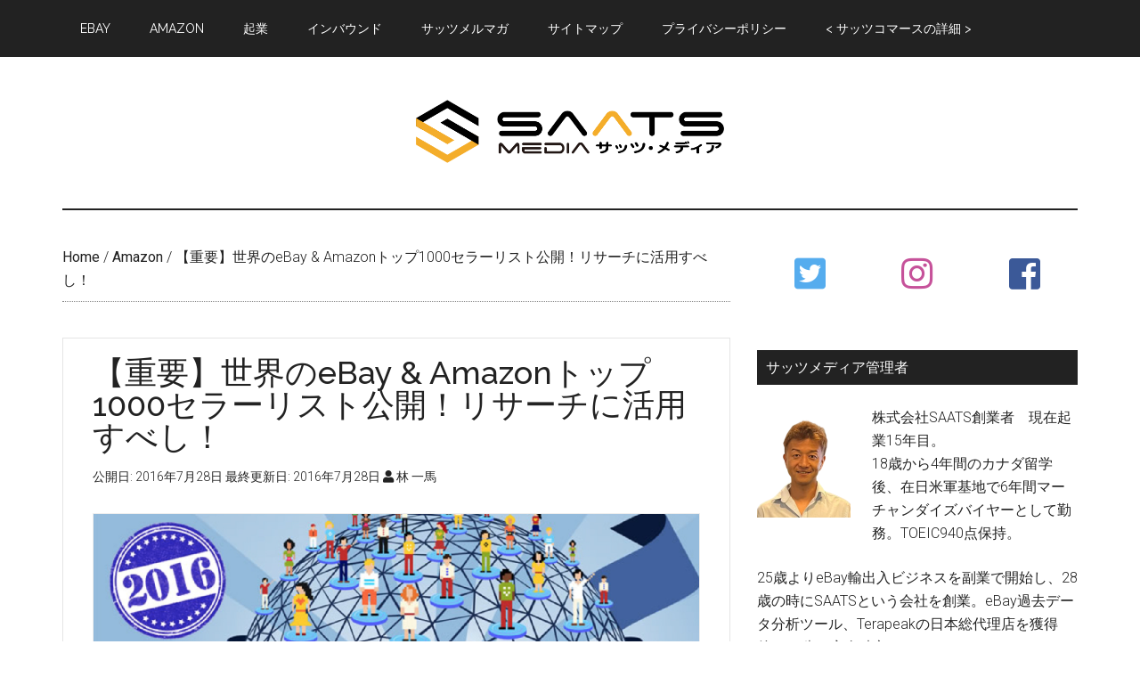

--- FILE ---
content_type: text/html; charset=UTF-8
request_url: https://saatsmedia.com/mail20160728/
body_size: 20552
content:
<!DOCTYPE html>
<html lang="ja" xmlns:fb="https://www.facebook.com/2008/fbml" xmlns:addthis="https://www.addthis.com/help/api-spec" >
<head >
<meta charset="UTF-8" />
<meta name="viewport" content="width=device-width, initial-scale=1" />
<title>【重要】世界のeBay &amp; Amazonトップ1000セラーリスト公開！リサーチに活用すべし！ – サッツメディア</title>
<!-- Jetpack Site Verification Tags -->
<meta name="google-site-verification" content="6RgiYWmOGzsd_QO5eH9aJXHrE6x_stPjyK86N58s_Bs" />
<meta name="msvalidate.01" content="3E078307DFCF96E1777ED3C72C7AE3CE" />
<meta name="p:domain_verify" content="251c40eeee102bde32b4f613b130f889" />
<meta name="yandex-verification" content="19abe670c58969ab" />
<link rel='dns-prefetch' href='//s0.wp.com' />
<link rel='dns-prefetch' href='//s7.addthis.com' />
<link rel='dns-prefetch' href='//fonts.googleapis.com' />
<link rel='dns-prefetch' href='//s.w.org' />
<link rel="alternate" type="application/rss+xml" title="サッツメディア &raquo; フィード" href="https://saatsmedia.com/feed/" />
<link rel="alternate" type="application/rss+xml" title="サッツメディア &raquo; コメントフィード" href="https://saatsmedia.com/comments/feed/" />
<link rel="canonical" href="https://saatsmedia.com/mail20160728/" />
<!-- This site uses the Google Analytics by MonsterInsights plugin v7.10.0 - Using Analytics tracking - https://www.monsterinsights.com/ -->
<script type="text/javascript" data-cfasync="false">
	var mi_version         = '7.10.0';
	var mi_track_user      = true;
	var mi_no_track_reason = '';
	
	var disableStr = 'ga-disable-UA-23200895-50';

	/* Function to detect opted out users */
	function __gaTrackerIsOptedOut() {
		return document.cookie.indexOf(disableStr + '=true') > -1;
	}

	/* Disable tracking if the opt-out cookie exists. */
	if ( __gaTrackerIsOptedOut() ) {
		window[disableStr] = true;
	}

	/* Opt-out function */
	function __gaTrackerOptout() {
	  document.cookie = disableStr + '=true; expires=Thu, 31 Dec 2099 23:59:59 UTC; path=/';
	  window[disableStr] = true;
	}
	
	if ( mi_track_user ) {
		(function(i,s,o,g,r,a,m){i['GoogleAnalyticsObject']=r;i[r]=i[r]||function(){
			(i[r].q=i[r].q||[]).push(arguments)},i[r].l=1*new Date();a=s.createElement(o),
			m=s.getElementsByTagName(o)[0];a.async=1;a.src=g;m.parentNode.insertBefore(a,m)
		})(window,document,'script','//www.google-analytics.com/analytics.js','__gaTracker');

		__gaTracker('create', 'UA-23200895-50', 'auto');
		__gaTracker('set', 'forceSSL', true);
		__gaTracker('require', 'displayfeatures');
		__gaTracker('send','pageview');
	} else {
		console.log( "" );
		(function() {
			/* https://developers.google.com/analytics/devguides/collection/analyticsjs/ */
			var noopfn = function() {
				return null;
			};
			var noopnullfn = function() {
				return null;
			};
			var Tracker = function() {
				return null;
			};
			var p = Tracker.prototype;
			p.get = noopfn;
			p.set = noopfn;
			p.send = noopfn;
			var __gaTracker = function() {
				var len = arguments.length;
				if ( len === 0 ) {
					return;
				}
				var f = arguments[len-1];
				if ( typeof f !== 'object' || f === null || typeof f.hitCallback !== 'function' ) {
					console.log( 'Not running function __gaTracker(' + arguments[0] + " ....) because you are not being tracked. " + mi_no_track_reason );
					return;
				}
				try {
					f.hitCallback();
				} catch (ex) {

				}
			};
			__gaTracker.create = function() {
				return new Tracker();
			};
			__gaTracker.getByName = noopnullfn;
			__gaTracker.getAll = function() {
				return [];
			};
			__gaTracker.remove = noopfn;
			window['__gaTracker'] = __gaTracker;
					})();
		}
</script>
<!-- / Google Analytics by MonsterInsights -->
		<script type="text/javascript">
			window._wpemojiSettings = {"baseUrl":"https:\/\/s.w.org\/images\/core\/emoji\/12.0.0-1\/72x72\/","ext":".png","svgUrl":"https:\/\/s.w.org\/images\/core\/emoji\/12.0.0-1\/svg\/","svgExt":".svg","source":{"concatemoji":"https:\/\/saatsmedia.com\/wp-includes\/js\/wp-emoji-release.min.js?ver=5.2.21"}};
			!function(e,a,t){var n,r,o,i=a.createElement("canvas"),p=i.getContext&&i.getContext("2d");function s(e,t){var a=String.fromCharCode;p.clearRect(0,0,i.width,i.height),p.fillText(a.apply(this,e),0,0);e=i.toDataURL();return p.clearRect(0,0,i.width,i.height),p.fillText(a.apply(this,t),0,0),e===i.toDataURL()}function c(e){var t=a.createElement("script");t.src=e,t.defer=t.type="text/javascript",a.getElementsByTagName("head")[0].appendChild(t)}for(o=Array("flag","emoji"),t.supports={everything:!0,everythingExceptFlag:!0},r=0;r<o.length;r++)t.supports[o[r]]=function(e){if(!p||!p.fillText)return!1;switch(p.textBaseline="top",p.font="600 32px Arial",e){case"flag":return s([55356,56826,55356,56819],[55356,56826,8203,55356,56819])?!1:!s([55356,57332,56128,56423,56128,56418,56128,56421,56128,56430,56128,56423,56128,56447],[55356,57332,8203,56128,56423,8203,56128,56418,8203,56128,56421,8203,56128,56430,8203,56128,56423,8203,56128,56447]);case"emoji":return!s([55357,56424,55356,57342,8205,55358,56605,8205,55357,56424,55356,57340],[55357,56424,55356,57342,8203,55358,56605,8203,55357,56424,55356,57340])}return!1}(o[r]),t.supports.everything=t.supports.everything&&t.supports[o[r]],"flag"!==o[r]&&(t.supports.everythingExceptFlag=t.supports.everythingExceptFlag&&t.supports[o[r]]);t.supports.everythingExceptFlag=t.supports.everythingExceptFlag&&!t.supports.flag,t.DOMReady=!1,t.readyCallback=function(){t.DOMReady=!0},t.supports.everything||(n=function(){t.readyCallback()},a.addEventListener?(a.addEventListener("DOMContentLoaded",n,!1),e.addEventListener("load",n,!1)):(e.attachEvent("onload",n),a.attachEvent("onreadystatechange",function(){"complete"===a.readyState&&t.readyCallback()})),(n=t.source||{}).concatemoji?c(n.concatemoji):n.wpemoji&&n.twemoji&&(c(n.twemoji),c(n.wpemoji)))}(window,document,window._wpemojiSettings);
		</script>
		<style type="text/css">
img.wp-smiley,
img.emoji {
	display: inline !important;
	border: none !important;
	box-shadow: none !important;
	height: 1em !important;
	width: 1em !important;
	margin: 0 .07em !important;
	vertical-align: -0.1em !important;
	background: none !important;
	padding: 0 !important;
}
</style>
	<link rel='stylesheet' id='magazine-pro-css'  href='https://saatsmedia.com/wp-content/themes/magazine-pro/style.css?ver=3.3.0' type='text/css' media='all' />
<style id='magazine-pro-inline-css' type='text/css'>
.has-custom-color {
	color: #008285 !important;
}

.has-custom-background-color {
	background-color: #008285 !important;
}

.has-accent-color {
	color: #008285 !important;
}

.has-accent-background-color {
	background-color: #008285 !important;
}

.content .wp-block-button .wp-block-button__link:focus,
.content .wp-block-button .wp-block-button__link:hover {
	background-color: #008285;
	color: #fff;
}

.content .wp-block-button.is-style-outline .wp-block-button__link.has-text-color,
.content .wp-block-button.is-style-outline .wp-block-button__link:not(.has-text-color):focus,
.content .wp-block-button.is-style-outline .wp-block-button__link:not(.has-text-color):hover {
	color: #008285;
}

.entry-content .wp-block-pullquote.is-style-solid-color {
	background-color: #008285;
}
</style>
<link rel='stylesheet' id='wp-block-library-css'  href='https://c0.wp.com/c/5.2.21/wp-includes/css/dist/block-library/style.min.css' type='text/css' media='all' />
<link rel='stylesheet' id='contact-form-7-css'  href='https://saatsmedia.com/wp-content/plugins/contact-form-7/includes/css/styles.css?ver=5.1.4' type='text/css' media='all' />
<link rel='stylesheet' id='toc-screen-css'  href='https://saatsmedia.com/wp-content/plugins/table-of-contents-plus/screen.min.css?ver=1509' type='text/css' media='all' />
<link rel='stylesheet' id='wordpress-popular-posts-css-css'  href='https://saatsmedia.com/wp-content/plugins/wordpress-popular-posts/public/css/wpp.css?ver=4.2.2' type='text/css' media='all' />
<link rel='stylesheet' id='dashicons-css'  href='https://c0.wp.com/c/5.2.21/wp-includes/css/dashicons.min.css' type='text/css' media='all' />
<link rel='stylesheet' id='google-fonts-css'  href='//fonts.googleapis.com/css?family=Roboto%3A300%2C400%7CRaleway%3A400%2C500%2C900&#038;ver=3.3.0' type='text/css' media='all' />
<link rel='stylesheet' id='magazine-pro-gutenberg-css'  href='https://saatsmedia.com/wp-content/themes/magazine-pro/lib/gutenberg/front-end.css?ver=3.3.0' type='text/css' media='all' />
<link rel='stylesheet' id='recent-posts-widget-with-thumbnails-public-style-css'  href='https://saatsmedia.com/wp-content/plugins/recent-posts-widget-with-thumbnails/public.css?ver=6.5.1' type='text/css' media='all' />
<link rel='stylesheet' id='simple-social-icons-font-css'  href='https://saatsmedia.com/wp-content/plugins/simple-social-icons/css/style.css?ver=3.0.1' type='text/css' media='all' />
<link rel='stylesheet' id='addthis_all_pages-css'  href='https://saatsmedia.com/wp-content/plugins/addthis/frontend/build/addthis_wordpress_public.min.css?ver=5.2.21' type='text/css' media='all' />
<link rel='stylesheet' id='social-logos-css'  href='https://c0.wp.com/p/jetpack/7.6.4/_inc/social-logos/social-logos.min.css' type='text/css' media='all' />
<link rel='stylesheet' id='jetpack_css-css'  href='https://c0.wp.com/p/jetpack/7.6.4/css/jetpack.css' type='text/css' media='all' />
<script type='text/javascript' src='https://c0.wp.com/c/5.2.21/wp-includes/js/jquery/jquery.js'></script>
<script type='text/javascript' src='https://c0.wp.com/c/5.2.21/wp-includes/js/jquery/jquery-migrate.min.js'></script>
<script type='text/javascript'>
/* <![CDATA[ */
var related_posts_js_options = {"post_heading":"h4"};
/* ]]> */
</script>
<script type='text/javascript' src='https://c0.wp.com/p/jetpack/7.6.4/_inc/build/related-posts/related-posts.min.js'></script>
<script type='text/javascript'>
/* <![CDATA[ */
var monsterinsights_frontend = {"js_events_tracking":"true","download_extensions":"doc,pdf,ppt,zip,xls,docx,pptx,xlsx","inbound_paths":"[{\"path\":\"\\\/go\\\/\",\"label\":\"affiliate\"},{\"path\":\"\\\/recommend\\\/\",\"label\":\"affiliate\"}]","home_url":"https:\/\/saatsmedia.com","hash_tracking":"false"};
/* ]]> */
</script>
<script type='text/javascript' src='https://saatsmedia.com/wp-content/plugins/google-analytics-for-wordpress/assets/js/frontend.min.js?ver=7.10.0'></script>
<script type='text/javascript'>
/* <![CDATA[ */
var wpp_params = {"sampling_active":"0","sampling_rate":"100","ajax_url":"https:\/\/saatsmedia.com\/wp-json\/wordpress-popular-posts\/v1\/popular-posts\/","ID":"1027","token":"661e44853e","debug":""};
/* ]]> */
</script>
<script type='text/javascript' src='https://saatsmedia.com/wp-content/plugins/wordpress-popular-posts/public/js/wpp-4.2.0.min.js?ver=4.2.2'></script>
<script type='text/javascript' src='https://saatsmedia.com/wp-content/themes/magazine-pro/js/entry-date.js?ver=1.0.0'></script>
<script type='text/javascript' src='https://saatsmedia.com/wp-content/plugins/simple-social-icons/svgxuse.js?ver=1.1.21'></script>
<script type='text/javascript' src='https://s7.addthis.com/js/300/addthis_widget.js?ver=5.2.21#pubid=wp-911b65a9702f3613fcaf4caf78be6296'></script>
<link rel='https://api.w.org/' href='https://saatsmedia.com/wp-json/' />
<link rel="EditURI" type="application/rsd+xml" title="RSD" href="https://saatsmedia.com/xmlrpc.php?rsd" />
<link rel="alternate" type="application/json+oembed" href="https://saatsmedia.com/wp-json/oembed/1.0/embed?url=https%3A%2F%2Fsaatsmedia.com%2Fmail20160728%2F" />
<link rel="alternate" type="text/xml+oembed" href="https://saatsmedia.com/wp-json/oembed/1.0/embed?url=https%3A%2F%2Fsaatsmedia.com%2Fmail20160728%2F&#038;format=xml" />
<style type="text/css"> .enews .screenread {
	height: 1px;
    left: -1000em;
    overflow: hidden;
    position: absolute;
    top: -1000em;
    width: 1px; } </style><style type="text/css">div#toc_container {background: #ffffff;border: 1px solid #aaaaaa;width: 90%;}div#toc_container ul li {font-size: 100%;}</style><script type="text/javascript">
	window._wp_rp_static_base_url = 'https://wprp.sovrn.com/static/';
	window._wp_rp_wp_ajax_url = "https://saatsmedia.com/wp-admin/admin-ajax.php";
	window._wp_rp_plugin_version = '3.6.4';
	window._wp_rp_post_id = '1027';
	window._wp_rp_num_rel_posts = '8';
	window._wp_rp_thumbnails = true;
	window._wp_rp_post_title = '%E3%80%90%E9%87%8D%E8%A6%81%E3%80%91%E4%B8%96%E7%95%8C%E3%81%AEeBay+%26amp%3B+Amazon%E3%83%88%E3%83%83%E3%83%971000%E3%82%BB%E3%83%A9%E3%83%BC%E3%83%AA%E3%82%B9%E3%83%88%E5%85%AC%E9%96%8B%EF%BC%81%E3%83%AA%E3%82%B5%E3%83%BC%E3%83%81%E3%81%AB%E6%B4%BB%E7%94%A8%E3%81%99%E3%81%B9%E3%81%97%EF%BC%81';
	window._wp_rp_post_tags = ['amazon', 'ebay%EF%BC%88%E3%83%A1%E3%83%AB%E3%83%9E%E3%82%AC%EF%BC%89', 'amazon%EF%BC%88%E3%83%A1%E3%83%AB%E3%83%9E%E3%82%AC%EF%BC%89', '%E3%82%B5%E3%83%83%E3%83%84%E3%83%A1%E3%83%AB%E3%83%9E%E3%82%AC', 'ebay', 'heard', 'br', 'ceo', 'mark', 'respond', 'amp', 'back', 'a', 'havent', 'ebai'];
	window._wp_rp_promoted_content = true;
</script>
<link rel="stylesheet" href="https://saatsmedia.com/wp-content/plugins/wordpress-23-related-posts-plugin/static/themes/vertical.css?version=3.6.4" />

<link rel='dns-prefetch' href='//i0.wp.com'/>
<link rel='dns-prefetch' href='//i1.wp.com'/>
<link rel='dns-prefetch' href='//i2.wp.com'/>
<link rel='dns-prefetch' href='//c0.wp.com'/>
<link rel='dns-prefetch' href='//widgets.wp.com'/>
<link rel='dns-prefetch' href='//s0.wp.com'/>
<link rel='dns-prefetch' href='//0.gravatar.com'/>
<link rel='dns-prefetch' href='//1.gravatar.com'/>
<link rel='dns-prefetch' href='//2.gravatar.com'/>
<style type='text/css'>img#wpstats{display:none}</style><link rel="pingback" href="https://saatsmedia.com/xmlrpc.php" />
<meta name="google-site-verification" content="6RgiYWmOGzsd_QO5eH9aJXHrE6x_stPjyK86N58s_Bs" />
<link rel="stylesheet" href="https://pro.fontawesome.com/releases/v5.8.1/css/all.css" integrity="sha384-Bx4pytHkyTDy3aJKjGkGoHPt3tvv6zlwwjc3iqN7ktaiEMLDPqLSZYts2OjKcBx1" crossorigin="anonymous"><style type="text/css">.site-title a { background: url(https://saatsmedia.com/wp-content/uploads/2019/08/SAATS-MEDIA-1.png) no-repeat !important; }</style>
			<style type="text/css">
				/* If html does not have either class, do not show lazy loaded images. */
				html:not( .jetpack-lazy-images-js-enabled ):not( .js ) .jetpack-lazy-image {
					display: none;
				}
			</style>
			<script>
				document.documentElement.classList.add(
					'jetpack-lazy-images-js-enabled'
				);
			</script>
		
<!-- Jetpack Open Graph Tags -->
<meta property="og:type" content="article" />
<meta property="og:title" content="【重要】世界のeBay &amp; Amazonトップ1000セラーリスト公開！リサーチに活用すべし！" />
<meta property="og:url" content="https://saatsmedia.com/mail20160728/" />
<meta property="og:description" content="おはようございます！ SAATSの林です＾＾プロ野球やサッカーもそうですが、やはり日本リーグよりも圧倒的に欧米&hellip;" />
<meta property="article:published_time" content="2016-07-27T20:30:35+00:00" />
<meta property="article:modified_time" content="2016-07-27T20:30:35+00:00" />
<meta property="og:site_name" content="サッツメディア" />
<meta property="og:image" content="https://i0.wp.com/saatsmedia.com/wp-content/uploads/2016/07/new_スクリーンショット-2016-07-26-11.jpg?fit=1200%2C649&amp;ssl=1" />
<meta property="og:image:width" content="1200" />
<meta property="og:image:height" content="649" />
<meta property="og:locale" content="ja_JP" />
<meta name="twitter:text:title" content="【重要】世界のeBay &amp; Amazonトップ1000セラーリスト公開！リサーチに活用すべし！" />
<meta name="twitter:image" content="https://i0.wp.com/saatsmedia.com/wp-content/uploads/2016/07/new_スクリーンショット-2016-07-26-11.jpg?fit=1200%2C649&#038;ssl=1&#038;w=640" />
<meta name="twitter:card" content="summary_large_image" />

<!-- End Jetpack Open Graph Tags -->
<script data-cfasync="false" type="text/javascript">if (window.addthis_product === undefined) { window.addthis_product = "wpp"; } if (window.wp_product_version === undefined) { window.wp_product_version = "wpp-6.2.6"; } if (window.addthis_share === undefined) { window.addthis_share = {}; } if (window.addthis_config === undefined) { window.addthis_config = {"data_track_clickback":true,"ignore_server_config":true,"ui_atversion":300}; } if (window.addthis_layers === undefined) { window.addthis_layers = {}; } if (window.addthis_layers_tools === undefined) { window.addthis_layers_tools = [{"share":{"counts":"none","numPreferredServices":5,"mobile":false,"position":"left","theme":"transparent"},"sharedock":{"counts":"none","numPreferredServices":5,"mobileButtonSize":"large","position":"bottom","theme":"transparent"}}]; } else { window.addthis_layers_tools.push({"share":{"counts":"none","numPreferredServices":5,"mobile":false,"position":"left","theme":"transparent"},"sharedock":{"counts":"none","numPreferredServices":5,"mobileButtonSize":"large","position":"bottom","theme":"transparent"}});  } if (window.addthis_plugin_info === undefined) { window.addthis_plugin_info = {"info_status":"enabled","cms_name":"WordPress","plugin_name":"Share Buttons by AddThis","plugin_version":"6.2.6","plugin_mode":"WordPress","anonymous_profile_id":"wp-911b65a9702f3613fcaf4caf78be6296","page_info":{"template":"posts","post_type":""},"sharing_enabled_on_post_via_metabox":false}; } 
                    (function() {
                      var first_load_interval_id = setInterval(function () {
                        if (typeof window.addthis !== 'undefined') {
                          window.clearInterval(first_load_interval_id);
                          if (typeof window.addthis_layers !== 'undefined' && Object.getOwnPropertyNames(window.addthis_layers).length > 0) {
                            window.addthis.layers(window.addthis_layers);
                          }
                          if (Array.isArray(window.addthis_layers_tools)) {
                            for (i = 0; i < window.addthis_layers_tools.length; i++) {
                              window.addthis.layers(window.addthis_layers_tools[i]);
                            }
                          }
                        }
                     },1000)
                    }());
                </script><link rel="icon" href="https://i0.wp.com/saatsmedia.com/wp-content/uploads/2019/08/cropped-SAATS-MEDIA-1.png?fit=32%2C32&#038;ssl=1" sizes="32x32" />
<link rel="icon" href="https://i0.wp.com/saatsmedia.com/wp-content/uploads/2019/08/cropped-SAATS-MEDIA-1.png?fit=192%2C192&#038;ssl=1" sizes="192x192" />
<link rel="apple-touch-icon-precomposed" href="https://i0.wp.com/saatsmedia.com/wp-content/uploads/2019/08/cropped-SAATS-MEDIA-1.png?fit=180%2C180&#038;ssl=1" />
<meta name="msapplication-TileImage" content="https://i0.wp.com/saatsmedia.com/wp-content/uploads/2019/08/cropped-SAATS-MEDIA-1.png?fit=270%2C270&#038;ssl=1" />
		<style type="text/css" id="wp-custom-css">
			article {
	margin-bottom: 60px;
  	background: #fff;
  	border: 1px #e5e5e5 solid;
	padding: 20px 33px;
}


.entry-content h2 {
  margin: 50px -33px 32px -44px;
  padding: 16px 16px 16px 16px;
  font-size: 24px;
  clear: both;
  font-weight: normal;
  border-left: 10px solid #131D2A;
  background: #3B4552;
  color: #fff;
}
.entry-content h3 {
  margin: 48px 0 24px 0;
  padding: 20px 0;
  font-size: 24px;
  line-height: 24px;
  clear: both;
  font-weight: normal;
  border-bottom: 2px solid #36373C;
  color: #4E4E4E;
}
.entry-thumb {
	margin: 26px;
}
#page article .post {
  background: #fff;
  border: 1px #e5e5e5 solid;
}

.entry-content img {
	object-fit: cover; 
	width: 100%; 
	height: 350px; 
	border: 1px solid #eee;
}

/*目次*/
#toc_container li:before{
content:none;
}
#toc_container{
padding:1em 2em 1em!important;
min-width: 90%;
margin: auto;
background: #fff!important;
background: rgba(255, 255, 255, 0.5)!important;
border: 1px solid #eee;
}
#toc_container p.toc_title{
margin-bottom: .7em;
}
#toc_container ul{
margin: 0!important;;
}
#toc_container li a{
display: block;
padding: .5em 0;
border-top: 1px dotted #ddd;
}
#toc_container li li a{
padding-left: .7em;
}
#toc_container li .toc_number{
margin-right: .5em
}

.entry-content blockquote{
font-size: 0.95em;padding: 6% 4% 2%;margin: 2.5em 0 3em;position:relative;border: 1px solid;opacity: .8;filter: alpha(opacity=80);-ms-filter: "alpha(opacity=90)";}
.entry-content blockquote:before,
.entry-content blockquote:after{font-family: 'FontAwesome';position:absolute;width:1em;height:1em;display:block;padding: .2em;text-align:center;font-size: 1.3em;line-height:1;background: #fff;}
.entry-content blockquote:before{content:'\f10d';left: -.2em;top: -.3em;}
.entry-content blockquote:after{content:'\f10e';right: -.2em;bottom: -.4em;}
.entry-content blockquote h1,
.entry-content blockquote h2,
.entry-content blockquote h3,
.entry-content blockquote h4{
margin-top:0!important;
}

/*メルマガ*/
#mail_btn {
	display: inline-block;
	width: 80%;
	height: 54px;
	text-align: center;
	text-decoration: none;
	line-height: 54px;
	outline: none;
}
#mail_btn::before,
#mail_btn::after {
	position: absolute;
	z-index: -1;
	display: block;
	content: '';
}
#mail_btn,
#mail_btn::before,
#mail_btn::after {
	-webkit-box-sizing: border-box;
	-moz-box-sizing: border-box;
	box-sizing: border-box;
	-webkit-transition: all .3s;
	transition: all .3s;
}

#mail_btn {
	position: relative;
	z-index: 2;
	border: 2px solid #5bc0de;
	color: #fff;
	line-height: 50px;
	-webkit-perspective: 300px;
	perspective: 300px;
	-webkit-transform-style: preserve-3d;
	transform-style: preserve-3d;
}
#mail_btn:hover {
	color: #5bc0de;
}
#mail_btn::after {
	top: 0;
	left: 0;
	width: 100%;
	height: 100%;
	background: #5bc0de;
	-webkit-transform-origin: center bottom;
	transform-origin: center bottom;
	-webkit-transform: rotateX(0);
	transform: rotateX(0);
}
#mail_btn:hover::after {
	-webkit-transform: rotateX(-180deg);
	transform: rotateX(-180deg);
}

/* ボタン全体 */
.flowbtn9{
display:inline-block;	
font-size:40px;
text-decoration:none;
transition:.5s;
}
/* Twitter */
.flowbtn9 .fa-twitter-square{
color:#55acee;
}
/* Instagram */
.flowbtn9 .fa-instagram{
color:#c6529a;
}
/* Facebook*/
.flowbtn9 .fa-facebook-square{
color:#3b5998;
}
/* Feedly */
.flowbtn9 .fa-rss-square{
color:#6cc655;
}
/* Pocket */
.flowbtn9 .fa-get-pocket{
color:#ef3f56;
}
/* はてブ */
.flowbtn9 .fa-bootstrap{
color:#1ba5dc;	
}
/* YouTube */
.flowbtn9 .fa-youtube-square{
color:#fc0d1c;
}
/* LINE@ */
.flowbtn9 .fa-line{
color:#00c300;
}
/* お問い合わせメール */
.flowbtn9 .fa-envelope-square{
color:#f3981d;	
}
/* ulタグの内側余白を０にする */
ul.snsbtniti{
padding:0!important;
}
/* アイコン全体の位置 */
.snsbtniti{
display:flex;
flex-flow:row wrap;
justify-content:space-between;
}
/* アイコン同士の余白 */
.snsbtniti li{
flex:0 0 33%;
text-align:center!important;
	border-bottom: none;
}
/* アイコンにマウスを乗せた時 */
.flowbtn9:hover{
-webkit-transform: translateY(-5px);
-ms-transform: translateY(-5px);
transform: translateY(-5px);
}		</style>
		</head>
<body class="post-template-default single single-post postid-1027 single-format-standard wp-embed-responsive custom-header header-image header-full-width content-sidebar genesis-breadcrumbs-visible genesis-footer-widgets-hidden primary-nav" itemscope itemtype="https://schema.org/WebPage"><div class="site-container"><ul class="genesis-skip-link"><li><a href="#genesis-content" class="screen-reader-shortcut"> Skip to main content</a></li><li><a href="#genesis-sidebar-primary" class="screen-reader-shortcut"> Skip to primary sidebar</a></li></ul><nav class="nav-primary" aria-label="Main" itemscope itemtype="https://schema.org/SiteNavigationElement" id="genesis-nav-primary"><div class="wrap"><ul id="menu-%e3%83%8a%e3%83%93%e3%82%b2%e3%83%bc%e3%82%b7%e3%83%a7%e3%83%b3" class="menu genesis-nav-menu menu-primary js-superfish"><li id="menu-item-4538" class="menu-item menu-item-type-taxonomy menu-item-object-category current-post-ancestor current-menu-parent current-post-parent menu-item-4538"><a href="https://saatsmedia.com/category/ebay/" itemprop="url"><span itemprop="name">ebay</span></a></li>
<li id="menu-item-4537" class="menu-item menu-item-type-taxonomy menu-item-object-category current-post-ancestor current-menu-parent current-post-parent menu-item-4537"><a href="https://saatsmedia.com/category/amazon/" itemprop="url"><span itemprop="name">Amazon</span></a></li>
<li id="menu-item-4541" class="menu-item menu-item-type-taxonomy menu-item-object-category menu-item-4541"><a href="https://saatsmedia.com/category/business/" itemprop="url"><span itemprop="name">起業</span></a></li>
<li id="menu-item-4539" class="menu-item menu-item-type-taxonomy menu-item-object-category menu-item-4539"><a href="https://saatsmedia.com/category/inbound/" itemprop="url"><span itemprop="name">インバウンド</span></a></li>
<li id="menu-item-4542" class="menu-item menu-item-type-taxonomy menu-item-object-category current-post-ancestor current-menu-parent current-post-parent menu-item-4542"><a href="https://saatsmedia.com/category/mailmagazine/" itemprop="url"><span itemprop="name">サッツメルマガ</span></a></li>
<li id="menu-item-9323" class="menu-item menu-item-type-post_type menu-item-object-page menu-item-9323"><a href="https://saatsmedia.com/site-map/" itemprop="url"><span itemprop="name">サイトマップ</span></a></li>
<li id="menu-item-9349" class="menu-item menu-item-type-post_type menu-item-object-page menu-item-privacy-policy menu-item-9349"><a href="https://saatsmedia.com/privacy-policy-2/" itemprop="url"><span itemprop="name">プライバシーポリシー</span></a></li>
<li id="menu-item-10042" class="menu-item menu-item-type-custom menu-item-object-custom menu-item-10042"><a href="https://saats.jp/join/saatscommerce/sm.html" itemprop="url"><span itemprop="name">< サッツコマースの詳細 ></span></a></li>
</ul></div></nav><header class="site-header" itemscope itemtype="https://schema.org/WPHeader"><div class="wrap"><div class="title-area"><p class="site-title" itemprop="headline"><a href="https://saatsmedia.com/">サッツメディア</a></p><p class="site-description" itemprop="description">eBay、Amazon、ヤフオク、Y!ショッピング関係最新、eBay取引にお使い頂ける取引集、eBay、AmazonでよくあるQ&amp;A、eBayトラブル解決方法等を配信。</p></div></div></header><div class="site-inner"><div class="content-sidebar-wrap"><main class="content" id="genesis-content"><div class="breadcrumb" itemscope itemtype="https://schema.org/BreadcrumbList"><span class="breadcrumb-link-wrap" itemprop="itemListElement" itemscope itemtype="https://schema.org/ListItem"><a class="breadcrumb-link" href="https://saatsmedia.com/" itemprop="item"><span class="breadcrumb-link-text-wrap" itemprop="name">Home</span></a><meta itemprop="position" content="1"></span> <span aria-label="breadcrumb separator">/</span> <span class="breadcrumb-link-wrap" itemprop="itemListElement" itemscope itemtype="https://schema.org/ListItem"><a class="breadcrumb-link" href="https://saatsmedia.com/category/amazon/" itemprop="item"><span class="breadcrumb-link-text-wrap" itemprop="name">Amazon</span></a><meta itemprop="position" content="2"></span> <span aria-label="breadcrumb separator">/</span> 【重要】世界のeBay &amp; Amazonトップ1000セラーリスト公開！リサーチに活用すべし！</div><article class="post-1027 post type-post status-publish format-standard has-post-thumbnail category-amazon category-ml_amazon category-ebay category-ml_ebay category-mailmagazine entry" itemscope itemtype="https://schema.org/CreativeWork"><header class="entry-header"><h1 class="entry-title" itemprop="headline">【重要】世界のeBay &amp; Amazonトップ1000セラーリスト公開！リサーチに活用すべし！</h1>
<p class="entry-meta">公開日: <time class="entry-time" itemprop="datePublished" datetime="2016-07-28T05:30:35+09:00">2016年7月28日</time> 最終更新日: <time class="entry-modified-time" itemprop="dateModified" datetime="2016-07-28T05:30:35+09:00">2016年7月28日</time> <i class="fa fa-user"></i> <span class="entry-author" itemprop="author" itemscope itemtype="https://schema.org/Person"><a href="https://saatsmedia.com/author/admin/" class="entry-author-link" rel="author" itemprop="url"><span class="entry-author-name" itemprop="name">林 一馬</span></a></span></p></header><div class="entry-content" itemprop="text"><img width="1200" height="649" src="https://i0.wp.com/saatsmedia.com/wp-content/uploads/2016/07/new_スクリーンショット-2016-07-26-11.jpg?fit=1200%2C649&amp;ssl=1" class="attachment-full size-full wp-post-image jetpack-lazy-image" alt="" data-attachment-id="1028" data-permalink="https://saatsmedia.com/new_%e3%82%b9%e3%82%af%e3%83%aa%e3%83%bc%e3%83%b3%e3%82%b7%e3%83%a7%e3%83%83%e3%83%88-2016-07-26-11/" data-orig-file="https://i0.wp.com/saatsmedia.com/wp-content/uploads/2016/07/new_スクリーンショット-2016-07-26-11.jpg?fit=1200%2C649&amp;ssl=1" data-orig-size="1200,649" data-comments-opened="1" data-image-meta="{&quot;aperture&quot;:&quot;0&quot;,&quot;credit&quot;:&quot;&quot;,&quot;camera&quot;:&quot;&quot;,&quot;caption&quot;:&quot;&quot;,&quot;created_timestamp&quot;:&quot;0&quot;,&quot;copyright&quot;:&quot;&quot;,&quot;focal_length&quot;:&quot;0&quot;,&quot;iso&quot;:&quot;0&quot;,&quot;shutter_speed&quot;:&quot;0&quot;,&quot;title&quot;:&quot;&quot;,&quot;orientation&quot;:&quot;0&quot;}" data-image-title="new_スクリーンショット 2016-07-26 11" data-image-description="" data-medium-file="https://i0.wp.com/saatsmedia.com/wp-content/uploads/2016/07/new_スクリーンショット-2016-07-26-11.jpg?fit=300%2C162&amp;ssl=1" data-large-file="https://i0.wp.com/saatsmedia.com/wp-content/uploads/2016/07/new_スクリーンショット-2016-07-26-11.jpg?fit=1024%2C554&amp;ssl=1" data-lazy-srcset="https://i0.wp.com/saatsmedia.com/wp-content/uploads/2016/07/new_スクリーンショット-2016-07-26-11.jpg?w=1200&amp;ssl=1 1200w, https://i0.wp.com/saatsmedia.com/wp-content/uploads/2016/07/new_スクリーンショット-2016-07-26-11.jpg?resize=300%2C162&amp;ssl=1 300w, https://i0.wp.com/saatsmedia.com/wp-content/uploads/2016/07/new_スクリーンショット-2016-07-26-11.jpg?resize=768%2C415&amp;ssl=1 768w, https://i0.wp.com/saatsmedia.com/wp-content/uploads/2016/07/new_スクリーンショット-2016-07-26-11.jpg?resize=1024%2C554&amp;ssl=1 1024w" data-lazy-sizes="(max-width: 1200px) 100vw, 1200px" data-lazy-src="https://i0.wp.com/saatsmedia.com/wp-content/uploads/2016/07/new_スクリーンショット-2016-07-26-11.jpg?fit=1200%2C649&amp;ssl=1&amp;is-pending-load=1" srcset="[data-uri]" /><div class="at-above-post addthis_tool" data-url="https://saatsmedia.com/mail20160728/"></div><p>おはようございます！ SAATSの林です＾＾</p>
<p>プロ野球やサッカーもそうですが、やはり<br />日本リーグよりも圧倒的に欧米や欧州リーグ<br />のほうが残念ながらレベルが高いですよね。</p>
<p>eBayやAmazonのセラーもそうです。やはり<br />日本人セラーよりも海外のセラーのほうが<br />圧倒的にレベルが高いです。</p>
<p>今日はすごいリストをご紹介します。</p>
<p>世界中のeBayとAmazonのセラートップ1000リスト<br />が公開されましたのであなたにご紹介します。</p>
<p>WebRetailer社によるリサーチですが、<br />これはすごいリサーチですね。</p>
<p>カテゴリーも記載されてIDが公開されていますので、<br />あなたの今後のリサーチに役立つ情報<br />になることは間違いないです。</p>
<p>まずはeBayのトップ1000リストからです。</p>
<p>世界のeBayトップセラーランキング1000<br /><a href="http://goo.gl/dD3FxF">http://goo.gl/dD3FxF</a></p>
<p>先ずこのリストのすごいところは地域ごとに<br />トップセラーをまとめてくれています。</p>
<p>アメリカ、イギリス、欧州（イギリス以外）、<br />オーストラリア、中国＆香港に分かれてリスト<br />アップされています。</p>
<p>Usernameがリンク化されており、そのまま<br />クリックでトップセラーのストアページに飛んで<br />くれますので非常に便利ですよね。</p>
<p>売上なども見たければ、Terapeakに行き、<br />そのセラーのユーザーIDをTerapeakに入れれば<br />実際にどんな商品を販売しているのか、そして<br />その売上までしっかりと見れますよね。</p>
<p>そして発表によりますと、トップ1000のセラー<br />農地、320セラーが中国、181セラーがアメリカ、<br />63ストアがオーストラリア、53ストアがイギリス、<br />23ストアがイギリス以外の欧州セラーとなっております。</p>
<p>中国セラーがどれだけeBayでも活躍しているのかが<br />これを見てもわかりますね。</p>
<p>次にAmazonのトップ1000セラーリストは<br />こちらです。</p>
<p>世界のAmazonトップセラーランキング1000<br /><a href="http://goo.gl/rWpYVG">http://goo.gl/rWpYVG</a></p>
<p>こちらはAmazonマーケットプレイスごとに<br />トップ500ランキングリストがありますので<br />ぜひチェックしてみてください。</p>
<p>日本のランキングもありますので、あなたの<br />お店が入っているかもぜひチェックしてみてください。</p>
<p>このリストはあなたの今後の物販成長戦略において<br />とても参考になる超優秀セラーのリストですので、<br />ぜひお気に入りに追加して頂き、日々リサーチの<br />対象にして頂きたいと思います。</p>
<p>それでは今日も良い1日をお過ごしくださいね☆</p>
<p>━SAATS NEWS━━━━━━━━━━━━━━━━━━━━━━━━━━━━</p>
<p>【2016年7月27日】Amazonに対抗し同日配送ローンチ!<br /><a href="http://saats.jp/jpn/amazon-saisbury/">http://saats.jp/jpn/amazon-saisbury/</a></p>
<p>【2016年7月26日】Etsy, プライバシー/重複問題発生!<br /><a href="http://saats.jp/jpn/etsy-%E3%83%97%E3%83%A9%E3%82%A4%E3%83%90%E3%82%B7%E3%83%BC%E9%87%8D%E8%A4%87%E5%95%8F%E9%A1%8C%E7%99%BA%E7%94%9F/">http://saats.jp/jpn/etsy-プライバシー重複問題発生/</a> </p>
<p>【2016年7月25日】 Amazonに対抗し同日配送ローンチ!<br /><a href="http://saats.jp/jpn/amazon-saisbury/">http://saats.jp/jpn/amazon-saisbury/</a></p>
<p>【2016月7月24日】Amazon新オフィスの森！<br /><a href="http://saats.jp/jpn/amazon_sphere/">http://saats.jp/jpn/amazon_sphere/</a> </p>
<p>【2016年7月23日】eBay, 夏のイベント追加!!!<br /><a href="http://saats.jp/jpn/ebay-connect/">http://saats.jp/jpn/ebay-connect/</a> </p>
<p>━SAATS NEWS 本日のピックアップ━━━━━━━━━━━━━━━━━━</p>
<p>【FBメッセンジャー月間ユーザー10億!　】</p>
<p>Facebookメッセンジャーの利用増加は衰えない。<br />Facebookメッセンジャーは重要なマイルストーン記した。<br />月間アクティブユーザー数が10億になった。</p>
<p>月間アクティブユーザーが10億を突破したという発表は、<br />9億人を達成したという発表の3ヶ月後、8億人達成の<br />7ヶ月後である。同アプリの利用数は迅速に成長している。</p>
<p>参考として挙げておくと、WhatsAppはローンチから<br />7年後の今年2月に10億を突破した。一方で、<br />FBメッセンジャーが独立したアプリとして最初に<br />登場したのは2011年、4年前のことだ。</p>
<p>さらに、Facebook自体の月間アクティブユーザーは<br />16億5000万である。メッセンジャーの利用ユーザー数が<br />10億ということは、Facebookの利用者の60パーセントが<br />アプリでもコミュニケーションをとっていることを意味する。</p>
<p>人々がメッセージングサービスに真剣に取り組み、<br />Facebookの提供するサービスに満足してきているのは<br />明らかであり、実際メッセンジャーはFacebookアプリの裏で、<br />二番目に人気のあるiOSアプリと考えられている。</p>
<p>また、ユーザーは、友人、同僚、愛する人に電話を<br />かけることを含めて、メッセンジャーで様々なことをしている。<br />実際、世界中でかけられているVoIPコールの10％がFacebook <br />メッセンジャー上からのものだという。メッセンジャーを<br />使用している人のかなり多くの割合が音声通話を利用している<br />という事実は、この技術においてFacebookが成し遂げたこと、<br />つまりCEO Mark Zuckerberg氏が昨年、通話サービスを使う人が<br />増えた際に音声の質を向上させるといった約束を果たしたことを示している。</p>
<p>━━eBay 取引例文━━━━━━━━━━━━━━━━━━━━━━━━━━</p>
<p>【日本語】</p>
<p>私はあなたに返信しましたが連絡が来ません。</p>
<p>商品の破損は税関による破損の可能性が高いので</p>
<p>郵便局でダメージレポートを提出して頂かないことには</p>
<p>返金はできません。</p>
<p>あなたがもし関税を支払ったのなら書類を書けば払い戻しも受けられるはずです</p>
<p>対応お願いします<br />&#8212;&#8212;&#8212;&#8212;&#8212;&#8212;&#8212;&#8212;&#8212;&#8212;&#8212;&#8212;&#8212;&#8212;&#8212;&#8212;-</p>
<p>　　↓</p>
<p>【英　語】</p>
<p>I responded to you but I haven’t heard back from you yet.<br />I cannot issue a refund to you unless you submit <br />a damage report at a post office because it has a <br />high chance that the item was damaged by the customs.<br />If you paid for the custom duty, if you fill in a <br />document, you should be able to get a reimbursement for it as well.<br />Please take care of this matter.</p>
<p>━━Terapeakコーナー━━━━━━━━━━━━━━━</p>
<p>オフィシャルブログ: <a href="https://www.terapeak.jp/blog/">https://www.terapeak.jp/blog/</a></p>
<p>海外で商品を販売するには、Terapeakの提供する<br />商品データは非常に重要だと言えます。</p>
<p>世界最大オークションマーケットプレイ<br />
ス、eBayの<br />唯一の市場分析ツール、Terapeakはあなたの<br />eBay, Amazon販売へのナビゲーションの役割を果たし、<br />どんな商品がいくらで、どのくらいの市場規模でとりひき<br />されているのかがひと目でわかります。</p>
<p>あなたは市場の大きさを知らずにビジネスを展開できますか？</p>
<p>データに基づいて確実にビジネス戦略を<br />立てて頑張っていきましょう！</p>
<p><a href="http://goo.gl/35KjEU">http://goo.gl/35KjEU</a></p>
<p>━━編集後記━━━━━━━━━━━━━━━━━━━━━━━━━━━━━</p>
<p>1. 子供たちに火垂るの墓の映画を<br />視聴させました。</p>
<p>感動するものがあったらしく、<br />ふたりとも泣いていました。</p>
<p>私も火垂るの墓は子供時代以来、<br />かなり久しぶりに見ましたが<br />悲しい映画ですがとても良いですね。</p>
<p>我々現代人は恵まれすぎていますね。</p>

<div class="wp_rp_wrap  wp_rp_vertical" id="wp_rp_first"><div class="wp_rp_content"><h3 class="related_post_title">一緒によく読まれている記事</h3><ul class="related_post wp_rp"><li data-position="0" data-poid="in-1170" data-post-type="none" ><a href="https://saatsmedia.com/mail20160901/" class="wp_rp_thumbnail"><img src="https://i0.wp.com/saatsmedia.com/wp-content/uploads/2016/08/new_スクリーンショット-2016-08-30-22.jpg?resize=150%2C150&#038;ssl=1" alt="Amazon 転売セラーや偽物販売セラー撲滅のため登録料請求開始！？" width="150" height="150" data-recalc-dims="1" data-lazy-src="https://i0.wp.com/saatsmedia.com/wp-content/uploads/2016/08/new_スクリーンショット-2016-08-30-22.jpg?resize=150%2C150&amp;is-pending-load=1#038;ssl=1" srcset="[data-uri]" class=" jetpack-lazy-image"><noscript><img src="https://i0.wp.com/saatsmedia.com/wp-content/uploads/2016/08/new_スクリーンショット-2016-08-30-22.jpg?resize=150%2C150&#038;ssl=1" alt="Amazon 転売セラーや偽物販売セラー撲滅のため登録料請求開始！？" width="150" height="150" data-recalc-dims="1" /></noscript></a><a href="https://saatsmedia.com/mail20160901/" class="wp_rp_title">Amazon 転売セラーや偽物販売セラー撲滅のため登録料請求開始！？</a></li><li data-position="1" data-poid="in-1425" data-post-type="none" ><a href="https://saatsmedia.com/mail20161109/" class="wp_rp_thumbnail"><img src="https://i0.wp.com/saatsmedia.com/wp-content/uploads/2016/11/new_スクリーンショット-2016-11-07-10.jpg?resize=150%2C150&#038;ssl=1" alt="Amazonオーストラリア　ローンチは2017年9月に延期か！？" width="150" height="150" data-recalc-dims="1" data-lazy-src="https://i0.wp.com/saatsmedia.com/wp-content/uploads/2016/11/new_スクリーンショット-2016-11-07-10.jpg?resize=150%2C150&amp;is-pending-load=1#038;ssl=1" srcset="[data-uri]" class=" jetpack-lazy-image"><noscript><img src="https://i0.wp.com/saatsmedia.com/wp-content/uploads/2016/11/new_スクリーンショット-2016-11-07-10.jpg?resize=150%2C150&#038;ssl=1" alt="Amazonオーストラリア　ローンチは2017年9月に延期か！？" width="150" height="150" data-recalc-dims="1" /></noscript></a><a href="https://saatsmedia.com/mail20161109/" class="wp_rp_title">Amazonオーストラリア　ローンチは2017年9月に延期か！？</a></li><li data-position="2" data-poid="in-1405" data-post-type="none" ><a href="https://saatsmedia.com/mail20161004-2/" class="wp_rp_thumbnail"><img src="https://i1.wp.com/saatsmedia.com/wp-content/uploads/2016/11/2016-11-02-5.40.52.png?resize=150%2C150&#038;ssl=1" alt="Amazon 2016年第3四半期決算29％アップ！" width="150" height="150" data-recalc-dims="1" data-lazy-src="https://i1.wp.com/saatsmedia.com/wp-content/uploads/2016/11/2016-11-02-5.40.52.png?resize=150%2C150&amp;is-pending-load=1#038;ssl=1" srcset="[data-uri]" class=" jetpack-lazy-image"><noscript><img src="https://i1.wp.com/saatsmedia.com/wp-content/uploads/2016/11/2016-11-02-5.40.52.png?resize=150%2C150&#038;ssl=1" alt="Amazon 2016年第3四半期決算29％アップ！" width="150" height="150" data-recalc-dims="1" /></noscript></a><a href="https://saatsmedia.com/mail20161004-2/" class="wp_rp_title">Amazon 2016年第3四半期決算29％アップ！</a></li><li data-position="3" data-poid="in-1362" data-post-type="none" ><a href="https://saatsmedia.com/mail20161022/" class="wp_rp_thumbnail"><img src="https://i0.wp.com/saatsmedia.com/wp-content/uploads/2016/10/new_スクリーンショット-2016-10-20-6.jpg?resize=150%2C150&#038;ssl=1" alt="AmazonがAmazonプライムでFamily Vaultの特典を追加！" width="150" height="150" data-recalc-dims="1" data-lazy-src="https://i0.wp.com/saatsmedia.com/wp-content/uploads/2016/10/new_スクリーンショット-2016-10-20-6.jpg?resize=150%2C150&amp;is-pending-load=1#038;ssl=1" srcset="[data-uri]" class=" jetpack-lazy-image"><noscript><img src="https://i0.wp.com/saatsmedia.com/wp-content/uploads/2016/10/new_スクリーンショット-2016-10-20-6.jpg?resize=150%2C150&#038;ssl=1" alt="AmazonがAmazonプライムでFamily Vaultの特典を追加！" width="150" height="150" data-recalc-dims="1" /></noscript></a><a href="https://saatsmedia.com/mail20161022/" class="wp_rp_title">AmazonがAmazonプライムでFamily Vaultの特典を追加！</a></li><li data-position="4" data-poid="in-1350" data-post-type="none" ><a href="https://saatsmedia.com/mail20161018/" class="wp_rp_thumbnail"><img src="https://i2.wp.com/saatsmedia.com/wp-content/uploads/2016/10/new_スクリーンショット-2016-10-16-7.jpg?resize=150%2C150&#038;ssl=1" alt="Amazon.com 新規FBAセラーの納品をホリデーまで禁止へ" width="150" height="150" data-recalc-dims="1" data-lazy-src="https://i2.wp.com/saatsmedia.com/wp-content/uploads/2016/10/new_スクリーンショット-2016-10-16-7.jpg?resize=150%2C150&amp;is-pending-load=1#038;ssl=1" srcset="[data-uri]" class=" jetpack-lazy-image"><noscript><img src="https://i2.wp.com/saatsmedia.com/wp-content/uploads/2016/10/new_スクリーンショット-2016-10-16-7.jpg?resize=150%2C150&#038;ssl=1" alt="Amazon.com 新規FBAセラーの納品をホリデーまで禁止へ" width="150" height="150" data-recalc-dims="1" /></noscript></a><a href="https://saatsmedia.com/mail20161018/" class="wp_rp_title">Amazon.com 新規FBAセラーの納品をホリデーまで禁止へ</a></li><li data-position="5" data-poid="in-1290" data-post-type="none" ><a href="https://saatsmedia.com/mail20161001/" class="wp_rp_thumbnail"><img src="https://i0.wp.com/saatsmedia.com/wp-content/uploads/2016/09/new_スクリーンショット-2016-09-29-9.jpg?resize=150%2C150&#038;ssl=1" alt="Amazon いよいよ近くオーストラリア市場に本格参入か！？" width="150" height="150" data-recalc-dims="1" data-lazy-src="https://i0.wp.com/saatsmedia.com/wp-content/uploads/2016/09/new_スクリーンショット-2016-09-29-9.jpg?resize=150%2C150&amp;is-pending-load=1#038;ssl=1" srcset="[data-uri]" class=" jetpack-lazy-image"><noscript><img src="https://i0.wp.com/saatsmedia.com/wp-content/uploads/2016/09/new_スクリーンショット-2016-09-29-9.jpg?resize=150%2C150&#038;ssl=1" alt="Amazon いよいよ近くオーストラリア市場に本格参入か！？" width="150" height="150" data-recalc-dims="1" /></noscript></a><a href="https://saatsmedia.com/mail20161001/" class="wp_rp_title">Amazon いよいよ近くオーストラリア市場に本格参入か！？</a></li><li data-position="6" data-poid="in-1220" data-post-type="none" ><a href="https://saatsmedia.com/mail20160912/" class="wp_rp_thumbnail"><img src="https://i2.wp.com/saatsmedia.com/wp-content/uploads/2016/09/new_スクリーンショット-2016-09-10-16.jpg?resize=150%2C150&#038;ssl=1" alt="Amazon.com 送料込み＄10以上の発送に追跡番号を必須化にする！" width="150" height="150" data-recalc-dims="1" data-lazy-src="https://i2.wp.com/saatsmedia.com/wp-content/uploads/2016/09/new_スクリーンショット-2016-09-10-16.jpg?resize=150%2C150&amp;is-pending-load=1#038;ssl=1" srcset="[data-uri]" class=" jetpack-lazy-image"><noscript><img src="https://i2.wp.com/saatsmedia.com/wp-content/uploads/2016/09/new_スクリーンショット-2016-09-10-16.jpg?resize=150%2C150&#038;ssl=1" alt="Amazon.com 送料込み＄10以上の発送に追跡番号を必須化にする！" width="150" height="150" data-recalc-dims="1" /></noscript></a><a href="https://saatsmedia.com/mail20160912/" class="wp_rp_title">Amazon.com 送料込み＄10以上の発送に追跡番号を必須化にする！</a></li><li data-position="7" data-poid="in-1410" data-post-type="none" ><a href="https://saatsmedia.com/mail20161105/" class="wp_rp_thumbnail"><img src="https://i2.wp.com/saatsmedia.com/wp-content/uploads/2016/11/new_スクリーンショット-2016-11-03-12.jpg?resize=150%2C150&#038;ssl=1" alt="Amazon.com セラー自己発送の自動返品承認11月1日より開始" width="150" height="150" data-recalc-dims="1" data-lazy-src="https://i2.wp.com/saatsmedia.com/wp-content/uploads/2016/11/new_スクリーンショット-2016-11-03-12.jpg?resize=150%2C150&amp;is-pending-load=1#038;ssl=1" srcset="[data-uri]" class=" jetpack-lazy-image"><noscript><img src="https://i2.wp.com/saatsmedia.com/wp-content/uploads/2016/11/new_スクリーンショット-2016-11-03-12.jpg?resize=150%2C150&#038;ssl=1" alt="Amazon.com セラー自己発送の自動返品承認11月1日より開始" width="150" height="150" data-recalc-dims="1" /></noscript></a><a href="https://saatsmedia.com/mail20161105/" class="wp_rp_title">Amazon.com セラー自己発送の自動返品承認11月1日より開始</a></li></ul></div></div>
<!-- AddThis Advanced Settings above via filter on the_content --><!-- AddThis Advanced Settings below via filter on the_content --><!-- AddThis Advanced Settings generic via filter on the_content --><!-- AddThis Share Buttons above via filter on the_content --><!-- AddThis Share Buttons below via filter on the_content --><div class="at-below-post addthis_tool" data-url="https://saatsmedia.com/mail20160728/"></div><!-- AddThis Share Buttons generic via filter on the_content --><div class="sharedaddy sd-sharing-enabled"><div class="robots-nocontent sd-block sd-social sd-social-icon-text sd-sharing"><h3 class="sd-title">共有:</h3><div class="sd-content"><ul><li class="share-twitter"><a rel="nofollow noopener noreferrer" data-shared="sharing-twitter-1027" class="share-twitter sd-button share-icon" href="https://saatsmedia.com/mail20160728/?share=twitter" target="_blank" title="クリックして Twitter で共有"><span>Twitter</span></a></li><li class="share-facebook"><a rel="nofollow noopener noreferrer" data-shared="sharing-facebook-1027" class="share-facebook sd-button share-icon" href="https://saatsmedia.com/mail20160728/?share=facebook" target="_blank" title="Facebook で共有するにはクリックしてください"><span>Facebook</span></a></li><li class="share-end"></li></ul></div></div></div><div class='sharedaddy sd-block sd-like jetpack-likes-widget-wrapper jetpack-likes-widget-unloaded' id='like-post-wrapper-166048870-1027-697a653700a39' data-src='https://widgets.wp.com/likes/#blog_id=166048870&amp;post_id=1027&amp;origin=saatsmedia.com&amp;obj_id=166048870-1027-697a653700a39' data-name='like-post-frame-166048870-1027-697a653700a39'><h3 class="sd-title">いいね:</h3><div class='likes-widget-placeholder post-likes-widget-placeholder' style='height: 55px;'><span class='button'><span>いいね</span></span> <span class="loading">読み込み中...</span></div><span class='sd-text-color'></span><a class='sd-link-color'></a></div>
<div id='jp-relatedposts' class='jp-relatedposts' >
	<h3 class="jp-relatedposts-headline"><em>関連記事</em></h3>
</div><!--<rdf:RDF xmlns:rdf="http://www.w3.org/1999/02/22-rdf-syntax-ns#"
			xmlns:dc="http://purl.org/dc/elements/1.1/"
			xmlns:trackback="http://madskills.com/public/xml/rss/module/trackback/">
		<rdf:Description rdf:about="https://saatsmedia.com/mail20160728/"
    dc:identifier="https://saatsmedia.com/mail20160728/"
    dc:title="【重要】世界のeBay &amp; Amazonトップ1000セラーリスト公開！リサーチに活用すべし！"
    trackback:ping="https://saatsmedia.com/mail20160728/trackback/" />
</rdf:RDF>-->
</div><footer class="entry-footer"><p class="entry-meta"><span class="entry-categories">Filed Under: <a href="https://saatsmedia.com/category/amazon/" rel="category tag">Amazon</a>, <a href="https://saatsmedia.com/category/mailmagazine/ml_amazon/" rel="category tag">Amazon（メルマガ）</a>, <a href="https://saatsmedia.com/category/ebay/" rel="category tag">ebay</a>, <a href="https://saatsmedia.com/category/mailmagazine/ml_ebay/" rel="category tag">eBay（メルマガ）</a>, <a href="https://saatsmedia.com/category/mailmagazine/" rel="category tag">サッツメルマガ</a></span> </p></footer></article></main><aside class="sidebar sidebar-primary widget-area" role="complementary" aria-label="Primary Sidebar" itemscope itemtype="https://schema.org/WPSideBar" id="genesis-sidebar-primary"><h2 class="genesis-sidebar-title screen-reader-text">Primary Sidebar</h2><section id="custom_html-5" class="widget_text widget widget_custom_html"><div class="widget_text widget-wrap"><div class="textwidget custom-html-widget"><ul class="snsbtniti">
<li><a href="https://twitter.com/IncSaats" class="flowbtn9" target="_blank" rel="noopener noreferrer"><i class="fab fa-twitter-square"></i></a></li>
<li><a href="https://www.instagram.com/saats.inc_official/" class="flowbtn9" target="_blank" rel="noopener noreferrer"><i class="fab fa-instagram "></i></a></li>
<li><a href="https://www.facebook.com/saats.inc/" class="flowbtn9" target="_blank" rel="noopener noreferrer"><i class="fab fa-facebook-square"></i></a></li>
</ul></div></div></section>
<section id="user-profile-2" class="widget user-profile"><div class="widget-wrap"><h3 class="widgettitle widget-title">サッツメディア管理者</h3>
<p><span class="alignleft"><img src="https://i1.wp.com/saatsmedia.com/wp-content/uploads/2022/04/ã¹ã¯ãªã¼ã³ã·ã§ãã_2022-04-20_14.25.06-removebg-preview.png?fit=105%2C125&amp;ssl=1" width="105" height="125" alt="林 一馬" class="avatar avatar-125 wp-user-avatar wp-user-avatar-125 alignnone photo jetpack-lazy-image" data-lazy-src="https://i1.wp.com/saatsmedia.com/wp-content/uploads/2022/04/ã¹ã¯ãªã¼ã³ã·ã§ãã_2022-04-20_14.25.06-removebg-preview.png?fit=105%2C125&amp;ssl=1&amp;is-pending-load=1" srcset="[data-uri]"><noscript><img src="https://i1.wp.com/saatsmedia.com/wp-content/uploads/2022/04/ã¹ã¯ãªã¼ã³ã·ã§ãã_2022-04-20_14.25.06-removebg-preview.png?fit=105%2C125&ssl=1" width="105" height="125" alt="林 一馬" class="avatar avatar-125 wp-user-avatar wp-user-avatar-125 alignnone photo" /></noscript></span>株式会社SAATS創業者　現在起業15年目。<br />
18歳から4年間のカナダ留学後、在日米軍基地で6年間マーチャンダイズバイヤーとして勤務。TOEIC940点保持。</p>
<p>25歳よりeBay輸出入ビジネスを副業で開始し、28歳の時にSAATSという会社を創業。eBay過去データ分析ツール、Terapeakの日本総代理店を獲得後、29歳で完全独立。</p>
<p>Terapeakが2017年にeBayに売却するまで7年間日本総代理店を務め、日本のみのサブスクリプションアクティブユーザーを伸ばすことに貢献する。</p>
<p>eBayに関する書籍、「eBay個人輸入&amp;輸出 はじめる&amp;儲ける 超実践テク (コレだけ! 技)」を2015年に出版。</p>
<p>メルマガは日刊13年以上毎日配信し、YouTuberとしても2年半以上毎日動画をアップしている。</p>
<p>仮想通貨，米国株投資家としても活動し、42歳で資産ミリオネア達成し、シンガポールへ2021年年末から移住し，活動の場を移す。</p>
</div></section>
<section id="custom_html-2" class="widget_text widget widget_custom_html"><div class="widget_text widget-wrap"><div class="textwidget custom-html-widget"><div style="text-align: center; padding-bottom:10px;"><a href="http://saats.us9.list-manage1.com/subscribe?u=b9392e7572b2c18d0046bb180&id=613983ece2" target="_blank" id="mail_btn" rel="noopener noreferrer"><i class="fa fa-envelope"></i> SAATS日刊メルマガ</a></div></div></div></section>
<section id="recent-posts-widget-with-thumbnails-2" class="widget recent-posts-widget-with-thumbnails"><div class="widget-wrap"><div id="rpwwt-recent-posts-widget-with-thumbnails-2" class="rpwwt-widget">
	<h3 class="widgettitle widget-title">最新の記事</h3>
	<ul>
			<li class="news"><a href="https://saatsmedia.com/mail20260128/"><span class="rpwwt-post-title">今日はホーチミンからシンガポールに戻ります</span></a><div class="rpwwt-post-categories"><a href="https://saatsmedia.com/category/news/">お知らせ</a></div><div class="rpwwt-post-date">2026年1月28日</div></li>
			<li class="news"><a href="https://saatsmedia.com/mail20260127/"><img width="100" height="100" src="https://i1.wp.com/saatsmedia.com/wp-content/uploads/2026/01/スクリーンショット-2026-01-23-13.05.53.png?resize=100%2C100&amp;ssl=1" class="attachment-sidebar-thumbnail size-sidebar-thumbnail wp-post-image jetpack-lazy-image" alt="" data-attachment-id="16763" data-permalink="https://saatsmedia.com/mail20260127/%e3%82%b9%e3%82%af%e3%83%aa%e3%83%bc%e3%83%b3%e3%82%b7%e3%83%a7%e3%83%83%e3%83%88-2026-01-23-13-05-53/" data-orig-file="https://i1.wp.com/saatsmedia.com/wp-content/uploads/2026/01/スクリーンショット-2026-01-23-13.05.53.png?fit=1812%2C1266&amp;ssl=1" data-orig-size="1812,1266" data-comments-opened="1" data-image-meta="{&quot;aperture&quot;:&quot;0&quot;,&quot;credit&quot;:&quot;&quot;,&quot;camera&quot;:&quot;&quot;,&quot;caption&quot;:&quot;&quot;,&quot;created_timestamp&quot;:&quot;0&quot;,&quot;copyright&quot;:&quot;&quot;,&quot;focal_length&quot;:&quot;0&quot;,&quot;iso&quot;:&quot;0&quot;,&quot;shutter_speed&quot;:&quot;0&quot;,&quot;title&quot;:&quot;&quot;,&quot;orientation&quot;:&quot;0&quot;}" data-image-title="スクリーンショット 2026-01-23 13.05.53" data-image-description="" data-medium-file="https://i1.wp.com/saatsmedia.com/wp-content/uploads/2026/01/スクリーンショット-2026-01-23-13.05.53.png?fit=300%2C210&amp;ssl=1" data-large-file="https://i1.wp.com/saatsmedia.com/wp-content/uploads/2026/01/スクリーンショット-2026-01-23-13.05.53.png?fit=1024%2C715&amp;ssl=1" data-lazy-srcset="https://i1.wp.com/saatsmedia.com/wp-content/uploads/2026/01/スクリーンショット-2026-01-23-13.05.53.png?resize=150%2C150&amp;ssl=1 150w, https://i1.wp.com/saatsmedia.com/wp-content/uploads/2026/01/スクリーンショット-2026-01-23-13.05.53.png?resize=100%2C100&amp;ssl=1 100w, https://i1.wp.com/saatsmedia.com/wp-content/uploads/2026/01/スクリーンショット-2026-01-23-13.05.53.png?zoom=2&amp;resize=100%2C100&amp;ssl=1 200w, https://i1.wp.com/saatsmedia.com/wp-content/uploads/2026/01/スクリーンショット-2026-01-23-13.05.53.png?zoom=3&amp;resize=100%2C100&amp;ssl=1 300w" data-lazy-sizes="(max-width: 100px) 100vw, 100px" data-lazy-src="https://i1.wp.com/saatsmedia.com/wp-content/uploads/2026/01/スクリーンショット-2026-01-23-13.05.53.png?resize=100%2C100&amp;ssl=1&amp;is-pending-load=1" srcset="[data-uri]" /><span class="rpwwt-post-title">今日はベトナムにてアメリカメーカーとの商談＆会食です！</span></a><div class="rpwwt-post-categories"><a href="https://saatsmedia.com/category/news/">お知らせ</a></div><div class="rpwwt-post-date">2026年1月27日</div></li>
			<li class="news"><a href="https://saatsmedia.com/mail20260126/"><img width="100" height="100" src="https://i2.wp.com/saatsmedia.com/wp-content/uploads/2026/01/スクリーンショット-2026-01-22-15.32.32.png?resize=100%2C100&amp;ssl=1" class="attachment-sidebar-thumbnail size-sidebar-thumbnail wp-post-image jetpack-lazy-image" alt="" data-attachment-id="16758" data-permalink="https://saatsmedia.com/mail20260126/%e3%82%b9%e3%82%af%e3%83%aa%e3%83%bc%e3%83%b3%e3%82%b7%e3%83%a7%e3%83%83%e3%83%88-2026-01-22-15-32-32/" data-orig-file="https://i2.wp.com/saatsmedia.com/wp-content/uploads/2026/01/スクリーンショット-2026-01-22-15.32.32.png?fit=1452%2C882&amp;ssl=1" data-orig-size="1452,882" data-comments-opened="1" data-image-meta="{&quot;aperture&quot;:&quot;0&quot;,&quot;credit&quot;:&quot;&quot;,&quot;camera&quot;:&quot;&quot;,&quot;caption&quot;:&quot;&quot;,&quot;created_timestamp&quot;:&quot;0&quot;,&quot;copyright&quot;:&quot;&quot;,&quot;focal_length&quot;:&quot;0&quot;,&quot;iso&quot;:&quot;0&quot;,&quot;shutter_speed&quot;:&quot;0&quot;,&quot;title&quot;:&quot;&quot;,&quot;orientation&quot;:&quot;0&quot;}" data-image-title="スクリーンショット 2026-01-22 15.32.32" data-image-description="" data-medium-file="https://i2.wp.com/saatsmedia.com/wp-content/uploads/2026/01/スクリーンショット-2026-01-22-15.32.32.png?fit=300%2C182&amp;ssl=1" data-large-file="https://i2.wp.com/saatsmedia.com/wp-content/uploads/2026/01/スクリーンショット-2026-01-22-15.32.32.png?fit=1024%2C622&amp;ssl=1" data-lazy-srcset="https://i2.wp.com/saatsmedia.com/wp-content/uploads/2026/01/スクリーンショット-2026-01-22-15.32.32.png?resize=150%2C150&amp;ssl=1 150w, https://i2.wp.com/saatsmedia.com/wp-content/uploads/2026/01/スクリーンショット-2026-01-22-15.32.32.png?resize=100%2C100&amp;ssl=1 100w, https://i2.wp.com/saatsmedia.com/wp-content/uploads/2026/01/スクリーンショット-2026-01-22-15.32.32.png?zoom=2&amp;resize=100%2C100&amp;ssl=1 200w, https://i2.wp.com/saatsmedia.com/wp-content/uploads/2026/01/スクリーンショット-2026-01-22-15.32.32.png?zoom=3&amp;resize=100%2C100&amp;ssl=1 300w" data-lazy-sizes="(max-width: 100px) 100vw, 100px" data-lazy-src="https://i2.wp.com/saatsmedia.com/wp-content/uploads/2026/01/スクリーンショット-2026-01-22-15.32.32.png?resize=100%2C100&amp;ssl=1&amp;is-pending-load=1" srcset="[data-uri]" /><span class="rpwwt-post-title">シンガポール、インドネシア、台湾Shopeeの売上が伸びてきた</span></a><div class="rpwwt-post-categories"><a href="https://saatsmedia.com/category/news/">お知らせ</a></div><div class="rpwwt-post-date">2026年1月26日</div></li>
			<li class="news"><a href="https://saatsmedia.com/mail20260125/"><img width="100" height="100" src="https://i1.wp.com/saatsmedia.com/wp-content/uploads/2026/01/スクリーンショット-2026-01-02-13.41.41.png?resize=100%2C100&amp;ssl=1" class="attachment-sidebar-thumbnail size-sidebar-thumbnail wp-post-image jetpack-lazy-image" alt="" data-attachment-id="16700" data-permalink="https://saatsmedia.com/mail20260106/%e3%82%b9%e3%82%af%e3%83%aa%e3%83%bc%e3%83%b3%e3%82%b7%e3%83%a7%e3%83%83%e3%83%88-2026-01-02-13-41-41/" data-orig-file="https://i1.wp.com/saatsmedia.com/wp-content/uploads/2026/01/スクリーンショット-2026-01-02-13.41.41.png?fit=1974%2C1106&amp;ssl=1" data-orig-size="1974,1106" data-comments-opened="1" data-image-meta="{&quot;aperture&quot;:&quot;0&quot;,&quot;credit&quot;:&quot;&quot;,&quot;camera&quot;:&quot;&quot;,&quot;caption&quot;:&quot;&quot;,&quot;created_timestamp&quot;:&quot;0&quot;,&quot;copyright&quot;:&quot;&quot;,&quot;focal_length&quot;:&quot;0&quot;,&quot;iso&quot;:&quot;0&quot;,&quot;shutter_speed&quot;:&quot;0&quot;,&quot;title&quot;:&quot;&quot;,&quot;orientation&quot;:&quot;0&quot;}" data-image-title="スクリーンショット 2026-01-02 13.41.41" data-image-description="" data-medium-file="https://i1.wp.com/saatsmedia.com/wp-content/uploads/2026/01/スクリーンショット-2026-01-02-13.41.41.png?fit=300%2C168&amp;ssl=1" data-large-file="https://i1.wp.com/saatsmedia.com/wp-content/uploads/2026/01/スクリーンショット-2026-01-02-13.41.41.png?fit=1024%2C574&amp;ssl=1" data-lazy-srcset="https://i1.wp.com/saatsmedia.com/wp-content/uploads/2026/01/スクリーンショット-2026-01-02-13.41.41.png?resize=150%2C150&amp;ssl=1 150w, https://i1.wp.com/saatsmedia.com/wp-content/uploads/2026/01/スクリーンショット-2026-01-02-13.41.41.png?resize=100%2C100&amp;ssl=1 100w, https://i1.wp.com/saatsmedia.com/wp-content/uploads/2026/01/スクリーンショット-2026-01-02-13.41.41.png?zoom=2&amp;resize=100%2C100&amp;ssl=1 200w, https://i1.wp.com/saatsmedia.com/wp-content/uploads/2026/01/スクリーンショット-2026-01-02-13.41.41.png?zoom=3&amp;resize=100%2C100&amp;ssl=1 300w" data-lazy-sizes="(max-width: 100px) 100vw, 100px" data-lazy-src="https://i1.wp.com/saatsmedia.com/wp-content/uploads/2026/01/スクリーンショット-2026-01-02-13.41.41.png?resize=100%2C100&amp;ssl=1&amp;is-pending-load=1" srcset="[data-uri]" /><span class="rpwwt-post-title">今日やると決めたことは消化できたか？</span></a><div class="rpwwt-post-categories"><a href="https://saatsmedia.com/category/news/">お知らせ</a></div><div class="rpwwt-post-date">2026年1月25日</div></li>
			<li class="news"><a href="https://saatsmedia.com/mail20260124/"><img width="100" height="100" src="https://i1.wp.com/saatsmedia.com/wp-content/uploads/2026/01/スクリーンショット-2026-01-21-10.25.32.png?resize=100%2C100&amp;ssl=1" class="attachment-sidebar-thumbnail size-sidebar-thumbnail wp-post-image jetpack-lazy-image" alt="" data-attachment-id="16752" data-permalink="https://saatsmedia.com/mail20260124/%e3%82%b9%e3%82%af%e3%83%aa%e3%83%bc%e3%83%b3%e3%82%b7%e3%83%a7%e3%83%83%e3%83%88-2026-01-21-10-25-32/" data-orig-file="https://i1.wp.com/saatsmedia.com/wp-content/uploads/2026/01/スクリーンショット-2026-01-21-10.25.32.png?fit=1182%2C900&amp;ssl=1" data-orig-size="1182,900" data-comments-opened="1" data-image-meta="{&quot;aperture&quot;:&quot;0&quot;,&quot;credit&quot;:&quot;&quot;,&quot;camera&quot;:&quot;&quot;,&quot;caption&quot;:&quot;&quot;,&quot;created_timestamp&quot;:&quot;0&quot;,&quot;copyright&quot;:&quot;&quot;,&quot;focal_length&quot;:&quot;0&quot;,&quot;iso&quot;:&quot;0&quot;,&quot;shutter_speed&quot;:&quot;0&quot;,&quot;title&quot;:&quot;&quot;,&quot;orientation&quot;:&quot;0&quot;}" data-image-title="スクリーンショット 2026-01-21 10.25.32" data-image-description="" data-medium-file="https://i1.wp.com/saatsmedia.com/wp-content/uploads/2026/01/スクリーンショット-2026-01-21-10.25.32.png?fit=300%2C228&amp;ssl=1" data-large-file="https://i1.wp.com/saatsmedia.com/wp-content/uploads/2026/01/スクリーンショット-2026-01-21-10.25.32.png?fit=1024%2C780&amp;ssl=1" data-lazy-srcset="https://i1.wp.com/saatsmedia.com/wp-content/uploads/2026/01/スクリーンショット-2026-01-21-10.25.32.png?resize=150%2C150&amp;ssl=1 150w, https://i1.wp.com/saatsmedia.com/wp-content/uploads/2026/01/スクリーンショット-2026-01-21-10.25.32.png?resize=100%2C100&amp;ssl=1 100w, https://i1.wp.com/saatsmedia.com/wp-content/uploads/2026/01/スクリーンショット-2026-01-21-10.25.32.png?zoom=2&amp;resize=100%2C100&amp;ssl=1 200w, https://i1.wp.com/saatsmedia.com/wp-content/uploads/2026/01/スクリーンショット-2026-01-21-10.25.32.png?zoom=3&amp;resize=100%2C100&amp;ssl=1 300w" data-lazy-sizes="(max-width: 100px) 100vw, 100px" data-lazy-src="https://i1.wp.com/saatsmedia.com/wp-content/uploads/2026/01/スクリーンショット-2026-01-21-10.25.32.png?resize=100%2C100&amp;ssl=1&amp;is-pending-load=1" srcset="[data-uri]" /><span class="rpwwt-post-title">先日の出張での人の親切に触れたエピソード</span></a><div class="rpwwt-post-categories"><a href="https://saatsmedia.com/category/news/">お知らせ</a></div><div class="rpwwt-post-date">2026年1月24日</div></li>
		</ul>
</div><!-- .rpwwt-widget -->
</div></section>
<section id="custom_html-3" class="widget_text widget widget_custom_html"><div class="widget_text widget-wrap"><h3 class="widgettitle widget-title">サービス</h3>
<div class="textwidget custom-html-widget"><section style="text-align:center;">

<div class="service text-center"><a href="https://saats.jp/join/saatscommerce/sm.html" target="_blank" rel="noopener noreferrer"><img src="https://i0.wp.com/saatsmedia.com/wp-content/uploads/2017/03/saatscommerce.png" style="width:80%" data-recalc-dims="1" data-lazy-src="https://i0.wp.com/saatsmedia.com/wp-content/uploads/2017/03/saatscommerce.png?is-pending-load=1" srcset="[data-uri]" class=" jetpack-lazy-image"><noscript><img src="https://i0.wp.com/saatsmedia.com/wp-content/uploads/2017/03/saatscommerce.png" style="width:80%" data-recalc-dims="1" /></noscript></a>
<p>マルチチャンネル出品管理ツール</p>
</div>

	<div class="service text-center"><a href="http://saatsmedia.com/saatsbasicplan/" target="_blank" rel="noopener noreferrer"><img src="https://i0.wp.com/saatsmedia.com/wp-content/uploads/2017/03/saats.png" style="width:80%" data-recalc-dims="1" data-lazy-src="https://i0.wp.com/saatsmedia.com/wp-content/uploads/2017/03/saats.png?is-pending-load=1" srcset="[data-uri]" class=" jetpack-lazy-image"><noscript><img src="https://i0.wp.com/saatsmedia.com/wp-content/uploads/2017/03/saats.png"  style="width:80%" data-recalc-dims="1" /></noscript></a>
<p>英訳和訳、トラブル対応、ebayサポート</p>
</div>
	
<div class="service text-center"><a href="http://saatsmedia.com/saats%E3%83%95%E3%83%AB%E3%83%95%E3%82%A3%E3%83%AB%E3%83%A1%E3%83%B3%E3%83%88/" target="_blank" rel="noopener noreferrer"><img src="https://i0.wp.com/saatsmedia.com/wp-content/uploads/2017/03/saatsfullfillment.png" style="width:80%" data-recalc-dims="1" data-lazy-src="https://i0.wp.com/saatsmedia.com/wp-content/uploads/2017/03/saatsfullfillment.png?is-pending-load=1" srcset="[data-uri]" class=" jetpack-lazy-image"><noscript><img src="https://i0.wp.com/saatsmedia.com/wp-content/uploads/2017/03/saatsfullfillment.png" style="width:80%" data-recalc-dims="1" /></noscript></a>
<p>海外発送代行サービス</p>
</div>

<div class="service text-center"><a href="http://saatsmedia.com/saats%E3%83%97%E3%83%AC%E3%83%9F%E3%82%A2%E3%83%A0/" target="_blank" rel="noopener noreferrer"><img src="https://i2.wp.com/saatsmedia.com/wp-content/uploads/2017/03/saatspremium.png" style="width:80%" data-recalc-dims="1" data-lazy-src="https://i2.wp.com/saatsmedia.com/wp-content/uploads/2017/03/saatspremium.png?is-pending-load=1" srcset="[data-uri]" class=" jetpack-lazy-image"><noscript><img src="https://i2.wp.com/saatsmedia.com/wp-content/uploads/2017/03/saatspremium.png" style="width:80%" data-recalc-dims="1" /></noscript></a>
<p>各種特化コンサルティング＆サポート</p>
</div>
</section></div></div></section>
<section id="categories-2" class="widget widget_categories"><div class="widget-wrap"><h3 class="widgettitle widget-title">カテゴリー</h3>
		<ul>
				<li class="cat-item cat-item-2"><a href="https://saatsmedia.com/category/airbnb/">Airbnb</a> (15)
</li>
	<li class="cat-item cat-item-4"><a href="https://saatsmedia.com/category/amazon/">Amazon</a> (43)
</li>
	<li class="cat-item cat-item-7"><a href="https://saatsmedia.com/category/ebay/">ebay</a> (285)
</li>
	<li class="cat-item cat-item-10"><a href="https://saatsmedia.com/category/paypal/">PayPal</a> (12)
</li>
	<li class="cat-item cat-item-11"><a href="https://saatsmedia.com/category/saats%e3%83%97%e3%83%ac%e3%83%9f%e3%82%a2%e3%83%a0/">SAATSプレミアム</a> (218)
</li>
	<li class="cat-item cat-item-1"><a href="https://saatsmedia.com/category/news/">お知らせ</a> (1,507)
</li>
	<li class="cat-item cat-item-19"><a href="https://saatsmedia.com/category/info/">お知らせ</a> (63)
</li>
	<li class="cat-item cat-item-17"><a href="https://saatsmedia.com/category/%e3%82%a4%e3%83%b3%e3%83%90%e3%82%a6%e3%83%b3%e3%83%89/">インバウンド</a> (5)
</li>
	<li class="cat-item cat-item-18"><a href="https://saatsmedia.com/category/inbound/">インバウンドマーケティング</a> (7)
</li>
	<li class="cat-item cat-item-374"><a href="https://saatsmedia.com/category/%e3%82%af%e3%83%a9%e3%82%a6%e3%83%89%e3%83%95%e3%82%a1%e3%83%b3%e3%83%87%e3%82%a3%e3%83%b3%e3%82%b0/">クラウドファンディング</a> (17)
</li>
	<li class="cat-item cat-item-21"><a href="https://saatsmedia.com/category/mailmagazine/" title="サッツメルマガのバックナンバー">サッツメルマガ</a> (1,086)
<ul class='children'>
	<li class="cat-item cat-item-60"><a href="https://saatsmedia.com/category/mailmagazine/ml_amazon/">Amazon（メルマガ）</a> (48)
</li>
	<li class="cat-item cat-item-61"><a href="https://saatsmedia.com/category/mailmagazine/ml_ebay/">eBay（メルマガ）</a> (399)
</li>
	<li class="cat-item cat-item-62"><a href="https://saatsmedia.com/category/mailmagazine/ec%e5%85%a8%e8%88%ac/">EC全般(メルマガ)</a> (126)
</li>
	<li class="cat-item cat-item-64"><a href="https://saatsmedia.com/category/mailmagazine/saats%e3%82%b3%e3%83%9e%e3%83%bc%e3%82%b9/">SAATSコマース</a> (30)
</li>
	<li class="cat-item cat-item-65"><a href="https://saatsmedia.com/category/mailmagazine/saats%e3%83%95%e3%83%ab%e3%83%95%e3%82%a3%e3%83%ab%e3%83%a1%e3%83%b3%e3%83%88/">SAATSフルフィルメント</a> (10)
</li>
	<li class="cat-item cat-item-66"><a href="https://saatsmedia.com/category/mailmagazine/saats%e3%83%99%e3%83%bc%e3%82%b7%e3%83%83%e3%82%af/">SAATSベーシック</a> (4)
</li>
	<li class="cat-item cat-item-67"><a href="https://saatsmedia.com/category/mailmagazine/tempgrab/">tempGrab</a> (4)
</li>
	<li class="cat-item cat-item-69"><a href="https://saatsmedia.com/category/mailmagazine/terapeak-mailmagazine/">Terapeak</a> (3)
</li>
	<li class="cat-item cat-item-70"><a href="https://saatsmedia.com/category/mailmagazine/ml_inbound/">インバウンド（メルマガ）</a> (11)
</li>
	<li class="cat-item cat-item-28"><a href="https://saatsmedia.com/category/mailmagazine/%e3%83%9e%e3%82%a4%e3%83%b3%e3%83%89%e3%82%bb%e3%83%83%e3%83%88/">マインドセット</a> (102)
</li>
	<li class="cat-item cat-item-27"><a href="https://saatsmedia.com/category/mailmagazine/%e3%83%9e%e3%83%bc%e3%82%b1%e3%83%86%e3%82%a3%e3%83%b3%e3%82%b0%e3%83%a1%e3%83%ab%e3%83%9e%e3%82%ac/">マーケティング(メルマガ)</a> (15)
</li>
	<li class="cat-item cat-item-33"><a href="https://saatsmedia.com/category/mailmagazine/%e4%be%bf%e5%88%a9%e3%83%84%e3%83%bc%e3%83%ab/">便利ツール</a> (15)
</li>
	<li class="cat-item cat-item-40"><a href="https://saatsmedia.com/category/mailmagazine/%e5%ad%90%e8%82%b2%e3%81%a6%e3%83%bb%e6%95%99%e8%82%b2/">子育て・教育</a> (1)
</li>
	<li class="cat-item cat-item-52"><a href="https://saatsmedia.com/category/mailmagazine/ml_business/">起業（メルマガ）</a> (77)
</li>
</ul>
</li>
	<li class="cat-item cat-item-375"><a href="https://saatsmedia.com/category/%e3%82%b7%e3%83%b3%e3%82%ac%e3%83%9d%e3%83%bc%e3%83%ab%e3%83%a9%e3%82%a4%e3%83%95/">シンガポールライフ</a> (7)
</li>
	<li class="cat-item cat-item-22"><a href="https://saatsmedia.com/category/%e3%82%bb%e3%83%9f%e3%83%8a%e3%83%bc/">セミナー</a> (32)
</li>
	<li class="cat-item cat-item-370"><a href="https://saatsmedia.com/category/%e3%83%9e%e3%82%af%e3%82%a2%e3%82%b1/">マクアケ</a> (8)
</li>
	<li class="cat-item cat-item-29"><a href="https://saatsmedia.com/category/%e3%83%9f%e3%83%bc%e3%83%88%e3%82%a2%e3%83%83%e3%83%97/">ミートアップ</a> (1)
</li>
	<li class="cat-item cat-item-38"><a href="https://saatsmedia.com/category/%e5%a4%96%e6%b3%a8%e3%80%81%e4%bb%95%e7%b5%84%e3%81%bf%e5%8c%96/">外注、仕組み化</a> (14)
</li>
	<li class="cat-item cat-item-41"><a href="https://saatsmedia.com/category/%e5%b8%82%e5%a0%b4%e5%8b%95%e5%90%91/">市場動向</a> (25)
</li>
	<li class="cat-item cat-item-43"><a href="https://saatsmedia.com/category/%e6%97%85/">旅</a> (50)
</li>
	<li class="cat-item cat-item-362"><a href="https://saatsmedia.com/category/%e6%b5%b7%e5%a4%96%e5%b1%95%e7%a4%ba%e4%bc%9a/">海外展示会</a> (52)
</li>
	<li class="cat-item cat-item-51"><a href="https://saatsmedia.com/category/business/">起業</a> (11)
</li>
	<li class="cat-item cat-item-53"><a href="https://saatsmedia.com/category/%e8%bc%b8%e5%87%ba/">輸出</a> (2)
</li>
	<li class="cat-item cat-item-54"><a href="https://saatsmedia.com/category/im-export/">輸出入ビジネス全般</a> (9)
</li>
		</ul>
			</div></section>
</aside></div></div><footer class="site-footer" itemscope itemtype="https://schema.org/WPFooter"><div class="wrap"><p>Copyright © 2019  サッツメディア</p></div></footer></div><style type="text/css" media="screen"></style>
	<script type="text/javascript">
		window.WPCOM_sharing_counts = {"https:\/\/saatsmedia.com\/mail20160728\/":1027};
	</script>
				<script type='text/javascript' src='https://c0.wp.com/p/jetpack/7.6.4/_inc/build/photon/photon.min.js'></script>
<script type='text/javascript'>
/* <![CDATA[ */
var wpcf7 = {"apiSettings":{"root":"https:\/\/saatsmedia.com\/wp-json\/contact-form-7\/v1","namespace":"contact-form-7\/v1"}};
/* ]]> */
</script>
<script type='text/javascript' src='https://saatsmedia.com/wp-content/plugins/contact-form-7/includes/js/scripts.js?ver=5.1.4'></script>
<script type='text/javascript' src='https://s0.wp.com/wp-content/js/devicepx-jetpack.js?ver=202605'></script>
<script type='text/javascript'>
/* <![CDATA[ */
var tocplus = {"visibility_show":"\u8868\u793a","visibility_hide":"\u96a0\u3059","width":"90%"};
/* ]]> */
</script>
<script type='text/javascript' src='https://saatsmedia.com/wp-content/plugins/table-of-contents-plus/front.min.js?ver=1509'></script>
<script type='text/javascript' src='https://c0.wp.com/c/5.2.21/wp-includes/js/comment-reply.min.js'></script>
<script type='text/javascript' src='https://c0.wp.com/c/5.2.21/wp-includes/js/hoverIntent.min.js'></script>
<script type='text/javascript' src='https://saatsmedia.com/wp-content/themes/genesis/lib/js/menu/superfish.min.js?ver=1.7.10'></script>
<script type='text/javascript' src='https://saatsmedia.com/wp-content/themes/genesis/lib/js/menu/superfish.args.min.js?ver=3.3.1'></script>
<script type='text/javascript' src='https://saatsmedia.com/wp-content/themes/genesis/lib/js/skip-links.min.js?ver=3.3.1'></script>
<script type='text/javascript'>
/* <![CDATA[ */
var genesis_responsive_menu = {"mainMenu":"Menu","subMenu":"Submenu","menuClasses":{"combine":[".nav-primary",".nav-header",".nav-secondary"]}};
/* ]]> */
</script>
<script type='text/javascript' src='https://saatsmedia.com/wp-content/themes/magazine-pro/js/responsive-menus.min.js?ver=3.3.0'></script>
<script type='text/javascript' src='https://c0.wp.com/p/jetpack/7.6.4/_inc/build/lazy-images/js/lazy-images.min.js'></script>
<script type='text/javascript' src='https://c0.wp.com/c/5.2.21/wp-includes/js/wp-embed.min.js'></script>
<script type='text/javascript' src='https://c0.wp.com/p/jetpack/7.6.4/_inc/build/postmessage.min.js'></script>
<script type='text/javascript' src='https://c0.wp.com/p/jetpack/7.6.4/_inc/build/jquery.jetpack-resize.min.js'></script>
<script type='text/javascript' src='https://c0.wp.com/p/jetpack/7.6.4/_inc/build/likes/queuehandler.min.js'></script>
<script type='text/javascript'>
/* <![CDATA[ */
var sharing_js_options = {"lang":"en","counts":"1","is_stats_active":"1"};
/* ]]> */
</script>
<script type='text/javascript' src='https://c0.wp.com/p/jetpack/7.6.4/_inc/build/sharedaddy/sharing.min.js'></script>
<script type='text/javascript'>
var windowOpen;
			jQuery( document.body ).on( 'click', 'a.share-twitter', function() {
				// If there's another sharing window open, close it.
				if ( 'undefined' !== typeof windowOpen ) {
					windowOpen.close();
				}
				windowOpen = window.open( jQuery( this ).attr( 'href' ), 'wpcomtwitter', 'menubar=1,resizable=1,width=600,height=350' );
				return false;
			});
var windowOpen;
			jQuery( document.body ).on( 'click', 'a.share-facebook', function() {
				// If there's another sharing window open, close it.
				if ( 'undefined' !== typeof windowOpen ) {
					windowOpen.close();
				}
				windowOpen = window.open( jQuery( this ).attr( 'href' ), 'wpcomfacebook', 'menubar=1,resizable=1,width=600,height=400' );
				return false;
			});
</script>
	<iframe src='https://widgets.wp.com/likes/master.html?ver=202605#ver=202605&amp;lang=ja' scrolling='no' id='likes-master' name='likes-master' style='display:none;'></iframe>
	<div id='likes-other-gravatars'><div class="likes-text"><span>%d</span>人のブロガーが「いいね」をつけました。</div><ul class="wpl-avatars sd-like-gravatars"></ul></div>
	<script type='text/javascript' src='https://stats.wp.com/e-202605.js' async='async' defer='defer'></script>
<script type='text/javascript'>
	_stq = window._stq || [];
	_stq.push([ 'view', {v:'ext',j:'1:7.6.4',blog:'166048870',post:'1027',tz:'9',srv:'saatsmedia.com'} ]);
	_stq.push([ 'clickTrackerInit', '166048870', '1027' ]);
</script>
</body></html>
